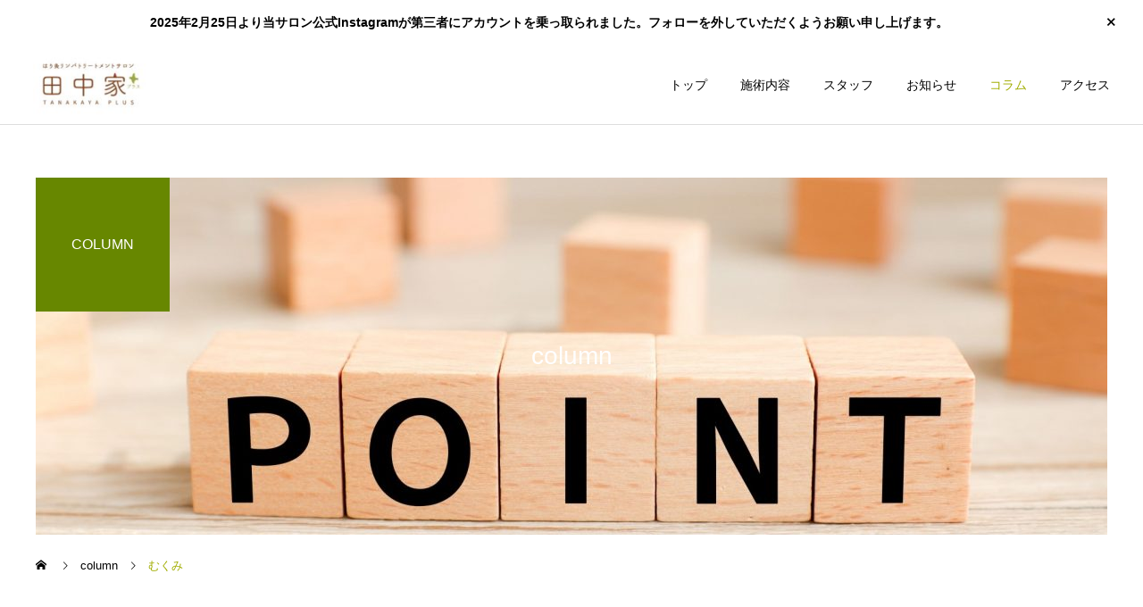

--- FILE ---
content_type: text/html; charset=UTF-8
request_url: https://tanakayaplus.com/tag/%E3%82%80%E3%81%8F%E3%81%BF/
body_size: 15016
content:
<!DOCTYPE html><html class="pc" lang="ja"><head><meta charset="UTF-8">
<!--[if IE]><meta http-equiv="X-UA-Compatible" content="IE=edge"><![endif]--><meta name="viewport" content="width=device-width"><meta name="description" content="【鍼灸＆リンパエステ専門】リンパ鍼灸サロン/はり灸リンパトリートメントサロン田中家＋"><link rel="pingback" href="https://tanakayaplus.com/xmlrpc.php"><title>むくみに関する記事一覧</title><meta name='robots' content='max-image-preview:large' /><link rel='dns-prefetch' href='//webfonts.sakura.ne.jp' /><link rel="alternate" type="application/rss+xml" title="はり灸リンパトリートメントサロン田中家＋ &raquo; フィード" href="https://tanakayaplus.com/feed/" /><link rel="alternate" type="application/rss+xml" title="はり灸リンパトリートメントサロン田中家＋ &raquo; コメントフィード" href="https://tanakayaplus.com/comments/feed/" /><link rel="alternate" type="application/rss+xml" title="はり灸リンパトリートメントサロン田中家＋ &raquo; むくみ タグのフィード" href="https://tanakayaplus.com/tag/%e3%82%80%e3%81%8f%e3%81%bf/feed/" /><link rel="manifest" href="https://tanakayaplus.com/tcdpwa-manifest.json">
<script>
if ('serviceWorker' in navigator) {
window.addEventListener('load', () => {
// ここでルート直下を指すURLを指定
navigator.serviceWorker.register('https://tanakayaplus.com/tcd-pwa-sw.js')
.then(reg => {
console.log('Service Worker registered. Scope is:', reg.scope);
})
.catch(err => {
console.error('Service Worker registration failed:', err);
});
});
}
</script><link rel="preconnect" href="https://fonts.googleapis.com"><link rel="preconnect" href="https://fonts.gstatic.com" crossorigin><link href="https://fonts.googleapis.com/css2?family=Noto+Sans+JP:wght@400;600" rel="stylesheet">
<style id='wp-img-auto-sizes-contain-inline-css' type='text/css'>
img:is([sizes=auto i],[sizes^="auto," i]){contain-intrinsic-size:3000px 1500px}
/*# sourceURL=wp-img-auto-sizes-contain-inline-css */
</style><link rel='stylesheet' id='style-css' href='https://tanakayaplus.com/wp-content/themes/cure_tcd082/style.css?ver=2.15.1' type='text/css' media='all' />
<style id='wp-block-library-inline-css' type='text/css'>
:root{--wp-block-synced-color:#7a00df;--wp-block-synced-color--rgb:122,0,223;--wp-bound-block-color:var(--wp-block-synced-color);--wp-editor-canvas-background:#ddd;--wp-admin-theme-color:#007cba;--wp-admin-theme-color--rgb:0,124,186;--wp-admin-theme-color-darker-10:#006ba1;--wp-admin-theme-color-darker-10--rgb:0,107,160.5;--wp-admin-theme-color-darker-20:#005a87;--wp-admin-theme-color-darker-20--rgb:0,90,135;--wp-admin-border-width-focus:2px}@media (min-resolution:192dpi){:root{--wp-admin-border-width-focus:1.5px}}.wp-element-button{cursor:pointer}:root .has-very-light-gray-background-color{background-color:#eee}:root .has-very-dark-gray-background-color{background-color:#313131}:root .has-very-light-gray-color{color:#eee}:root .has-very-dark-gray-color{color:#313131}:root .has-vivid-green-cyan-to-vivid-cyan-blue-gradient-background{background:linear-gradient(135deg,#00d084,#0693e3)}:root .has-purple-crush-gradient-background{background:linear-gradient(135deg,#34e2e4,#4721fb 50%,#ab1dfe)}:root .has-hazy-dawn-gradient-background{background:linear-gradient(135deg,#faaca8,#dad0ec)}:root .has-subdued-olive-gradient-background{background:linear-gradient(135deg,#fafae1,#67a671)}:root .has-atomic-cream-gradient-background{background:linear-gradient(135deg,#fdd79a,#004a59)}:root .has-nightshade-gradient-background{background:linear-gradient(135deg,#330968,#31cdcf)}:root .has-midnight-gradient-background{background:linear-gradient(135deg,#020381,#2874fc)}:root{--wp--preset--font-size--normal:16px;--wp--preset--font-size--huge:42px}.has-regular-font-size{font-size:1em}.has-larger-font-size{font-size:2.625em}.has-normal-font-size{font-size:var(--wp--preset--font-size--normal)}.has-huge-font-size{font-size:var(--wp--preset--font-size--huge)}.has-text-align-center{text-align:center}.has-text-align-left{text-align:left}.has-text-align-right{text-align:right}.has-fit-text{white-space:nowrap!important}#end-resizable-editor-section{display:none}.aligncenter{clear:both}.items-justified-left{justify-content:flex-start}.items-justified-center{justify-content:center}.items-justified-right{justify-content:flex-end}.items-justified-space-between{justify-content:space-between}.screen-reader-text{border:0;clip-path:inset(50%);height:1px;margin:-1px;overflow:hidden;padding:0;position:absolute;width:1px;word-wrap:normal!important}.screen-reader-text:focus{background-color:#ddd;clip-path:none;color:#444;display:block;font-size:1em;height:auto;left:5px;line-height:normal;padding:15px 23px 14px;text-decoration:none;top:5px;width:auto;z-index:100000}html :where(.has-border-color){border-style:solid}html :where([style*=border-top-color]){border-top-style:solid}html :where([style*=border-right-color]){border-right-style:solid}html :where([style*=border-bottom-color]){border-bottom-style:solid}html :where([style*=border-left-color]){border-left-style:solid}html :where([style*=border-width]){border-style:solid}html :where([style*=border-top-width]){border-top-style:solid}html :where([style*=border-right-width]){border-right-style:solid}html :where([style*=border-bottom-width]){border-bottom-style:solid}html :where([style*=border-left-width]){border-left-style:solid}html :where(img[class*=wp-image-]){height:auto;max-width:100%}:where(figure){margin:0 0 1em}html :where(.is-position-sticky){--wp-admin--admin-bar--position-offset:var(--wp-admin--admin-bar--height,0px)}@media screen and (max-width:600px){html :where(.is-position-sticky){--wp-admin--admin-bar--position-offset:0px}}/*# sourceURL=wp-block-library-inline-css */
</style><style id='global-styles-inline-css' type='text/css'>
:root{--wp--preset--aspect-ratio--square: 1;--wp--preset--aspect-ratio--4-3: 4/3;--wp--preset--aspect-ratio--3-4: 3/4;--wp--preset--aspect-ratio--3-2: 3/2;--wp--preset--aspect-ratio--2-3: 2/3;--wp--preset--aspect-ratio--16-9: 16/9;--wp--preset--aspect-ratio--9-16: 9/16;--wp--preset--color--black: #000000;--wp--preset--color--cyan-bluish-gray: #abb8c3;--wp--preset--color--white: #ffffff;--wp--preset--color--pale-pink: #f78da7;--wp--preset--color--vivid-red: #cf2e2e;--wp--preset--color--luminous-vivid-orange: #ff6900;--wp--preset--color--luminous-vivid-amber: #fcb900;--wp--preset--color--light-green-cyan: #7bdcb5;--wp--preset--color--vivid-green-cyan: #00d084;--wp--preset--color--pale-cyan-blue: #8ed1fc;--wp--preset--color--vivid-cyan-blue: #0693e3;--wp--preset--color--vivid-purple: #9b51e0;--wp--preset--gradient--vivid-cyan-blue-to-vivid-purple: linear-gradient(135deg,rgb(6,147,227) 0%,rgb(155,81,224) 100%);--wp--preset--gradient--light-green-cyan-to-vivid-green-cyan: linear-gradient(135deg,rgb(122,220,180) 0%,rgb(0,208,130) 100%);--wp--preset--gradient--luminous-vivid-amber-to-luminous-vivid-orange: linear-gradient(135deg,rgb(252,185,0) 0%,rgb(255,105,0) 100%);--wp--preset--gradient--luminous-vivid-orange-to-vivid-red: linear-gradient(135deg,rgb(255,105,0) 0%,rgb(207,46,46) 100%);--wp--preset--gradient--very-light-gray-to-cyan-bluish-gray: linear-gradient(135deg,rgb(238,238,238) 0%,rgb(169,184,195) 100%);--wp--preset--gradient--cool-to-warm-spectrum: linear-gradient(135deg,rgb(74,234,220) 0%,rgb(151,120,209) 20%,rgb(207,42,186) 40%,rgb(238,44,130) 60%,rgb(251,105,98) 80%,rgb(254,248,76) 100%);--wp--preset--gradient--blush-light-purple: linear-gradient(135deg,rgb(255,206,236) 0%,rgb(152,150,240) 100%);--wp--preset--gradient--blush-bordeaux: linear-gradient(135deg,rgb(254,205,165) 0%,rgb(254,45,45) 50%,rgb(107,0,62) 100%);--wp--preset--gradient--luminous-dusk: linear-gradient(135deg,rgb(255,203,112) 0%,rgb(199,81,192) 50%,rgb(65,88,208) 100%);--wp--preset--gradient--pale-ocean: linear-gradient(135deg,rgb(255,245,203) 0%,rgb(182,227,212) 50%,rgb(51,167,181) 100%);--wp--preset--gradient--electric-grass: linear-gradient(135deg,rgb(202,248,128) 0%,rgb(113,206,126) 100%);--wp--preset--gradient--midnight: linear-gradient(135deg,rgb(2,3,129) 0%,rgb(40,116,252) 100%);--wp--preset--font-size--small: 13px;--wp--preset--font-size--medium: 20px;--wp--preset--font-size--large: 36px;--wp--preset--font-size--x-large: 42px;--wp--preset--spacing--20: 0.44rem;--wp--preset--spacing--30: 0.67rem;--wp--preset--spacing--40: 1rem;--wp--preset--spacing--50: 1.5rem;--wp--preset--spacing--60: 2.25rem;--wp--preset--spacing--70: 3.38rem;--wp--preset--spacing--80: 5.06rem;--wp--preset--shadow--natural: 6px 6px 9px rgba(0, 0, 0, 0.2);--wp--preset--shadow--deep: 12px 12px 50px rgba(0, 0, 0, 0.4);--wp--preset--shadow--sharp: 6px 6px 0px rgba(0, 0, 0, 0.2);--wp--preset--shadow--outlined: 6px 6px 0px -3px rgb(255, 255, 255), 6px 6px rgb(0, 0, 0);--wp--preset--shadow--crisp: 6px 6px 0px rgb(0, 0, 0);}:where(.is-layout-flex){gap: 0.5em;}:where(.is-layout-grid){gap: 0.5em;}body .is-layout-flex{display: flex;}.is-layout-flex{flex-wrap: wrap;align-items: center;}.is-layout-flex > :is(*, div){margin: 0;}body .is-layout-grid{display: grid;}.is-layout-grid > :is(*, div){margin: 0;}:where(.wp-block-columns.is-layout-flex){gap: 2em;}:where(.wp-block-columns.is-layout-grid){gap: 2em;}:where(.wp-block-post-template.is-layout-flex){gap: 1.25em;}:where(.wp-block-post-template.is-layout-grid){gap: 1.25em;}.has-black-color{color: var(--wp--preset--color--black) !important;}.has-cyan-bluish-gray-color{color: var(--wp--preset--color--cyan-bluish-gray) !important;}.has-white-color{color: var(--wp--preset--color--white) !important;}.has-pale-pink-color{color: var(--wp--preset--color--pale-pink) !important;}.has-vivid-red-color{color: var(--wp--preset--color--vivid-red) !important;}.has-luminous-vivid-orange-color{color: var(--wp--preset--color--luminous-vivid-orange) !important;}.has-luminous-vivid-amber-color{color: var(--wp--preset--color--luminous-vivid-amber) !important;}.has-light-green-cyan-color{color: var(--wp--preset--color--light-green-cyan) !important;}.has-vivid-green-cyan-color{color: var(--wp--preset--color--vivid-green-cyan) !important;}.has-pale-cyan-blue-color{color: var(--wp--preset--color--pale-cyan-blue) !important;}.has-vivid-cyan-blue-color{color: var(--wp--preset--color--vivid-cyan-blue) !important;}.has-vivid-purple-color{color: var(--wp--preset--color--vivid-purple) !important;}.has-black-background-color{background-color: var(--wp--preset--color--black) !important;}.has-cyan-bluish-gray-background-color{background-color: var(--wp--preset--color--cyan-bluish-gray) !important;}.has-white-background-color{background-color: var(--wp--preset--color--white) !important;}.has-pale-pink-background-color{background-color: var(--wp--preset--color--pale-pink) !important;}.has-vivid-red-background-color{background-color: var(--wp--preset--color--vivid-red) !important;}.has-luminous-vivid-orange-background-color{background-color: var(--wp--preset--color--luminous-vivid-orange) !important;}.has-luminous-vivid-amber-background-color{background-color: var(--wp--preset--color--luminous-vivid-amber) !important;}.has-light-green-cyan-background-color{background-color: var(--wp--preset--color--light-green-cyan) !important;}.has-vivid-green-cyan-background-color{background-color: var(--wp--preset--color--vivid-green-cyan) !important;}.has-pale-cyan-blue-background-color{background-color: var(--wp--preset--color--pale-cyan-blue) !important;}.has-vivid-cyan-blue-background-color{background-color: var(--wp--preset--color--vivid-cyan-blue) !important;}.has-vivid-purple-background-color{background-color: var(--wp--preset--color--vivid-purple) !important;}.has-black-border-color{border-color: var(--wp--preset--color--black) !important;}.has-cyan-bluish-gray-border-color{border-color: var(--wp--preset--color--cyan-bluish-gray) !important;}.has-white-border-color{border-color: var(--wp--preset--color--white) !important;}.has-pale-pink-border-color{border-color: var(--wp--preset--color--pale-pink) !important;}.has-vivid-red-border-color{border-color: var(--wp--preset--color--vivid-red) !important;}.has-luminous-vivid-orange-border-color{border-color: var(--wp--preset--color--luminous-vivid-orange) !important;}.has-luminous-vivid-amber-border-color{border-color: var(--wp--preset--color--luminous-vivid-amber) !important;}.has-light-green-cyan-border-color{border-color: var(--wp--preset--color--light-green-cyan) !important;}.has-vivid-green-cyan-border-color{border-color: var(--wp--preset--color--vivid-green-cyan) !important;}.has-pale-cyan-blue-border-color{border-color: var(--wp--preset--color--pale-cyan-blue) !important;}.has-vivid-cyan-blue-border-color{border-color: var(--wp--preset--color--vivid-cyan-blue) !important;}.has-vivid-purple-border-color{border-color: var(--wp--preset--color--vivid-purple) !important;}.has-vivid-cyan-blue-to-vivid-purple-gradient-background{background: var(--wp--preset--gradient--vivid-cyan-blue-to-vivid-purple) !important;}.has-light-green-cyan-to-vivid-green-cyan-gradient-background{background: var(--wp--preset--gradient--light-green-cyan-to-vivid-green-cyan) !important;}.has-luminous-vivid-amber-to-luminous-vivid-orange-gradient-background{background: var(--wp--preset--gradient--luminous-vivid-amber-to-luminous-vivid-orange) !important;}.has-luminous-vivid-orange-to-vivid-red-gradient-background{background: var(--wp--preset--gradient--luminous-vivid-orange-to-vivid-red) !important;}.has-very-light-gray-to-cyan-bluish-gray-gradient-background{background: var(--wp--preset--gradient--very-light-gray-to-cyan-bluish-gray) !important;}.has-cool-to-warm-spectrum-gradient-background{background: var(--wp--preset--gradient--cool-to-warm-spectrum) !important;}.has-blush-light-purple-gradient-background{background: var(--wp--preset--gradient--blush-light-purple) !important;}.has-blush-bordeaux-gradient-background{background: var(--wp--preset--gradient--blush-bordeaux) !important;}.has-luminous-dusk-gradient-background{background: var(--wp--preset--gradient--luminous-dusk) !important;}.has-pale-ocean-gradient-background{background: var(--wp--preset--gradient--pale-ocean) !important;}.has-electric-grass-gradient-background{background: var(--wp--preset--gradient--electric-grass) !important;}.has-midnight-gradient-background{background: var(--wp--preset--gradient--midnight) !important;}.has-small-font-size{font-size: var(--wp--preset--font-size--small) !important;}.has-medium-font-size{font-size: var(--wp--preset--font-size--medium) !important;}.has-large-font-size{font-size: var(--wp--preset--font-size--large) !important;}.has-x-large-font-size{font-size: var(--wp--preset--font-size--x-large) !important;}
/*# sourceURL=global-styles-inline-css */
</style><style id='classic-theme-styles-inline-css' type='text/css'>
/*! This file is auto-generated */
.wp-block-button__link{color:#fff;background-color:#32373c;border-radius:9999px;box-shadow:none;text-decoration:none;padding:calc(.667em + 2px) calc(1.333em + 2px);font-size:1.125em}.wp-block-file__button{background:#32373c;color:#fff;text-decoration:none}
/*# sourceURL=/wp-includes/css/classic-themes.min.css */
</style><link rel='stylesheet' id='tcdce-editor-css' href='https://tanakayaplus.com/wp-content/plugins/tcd-classic-editor/assets/css/editor.css?ver=1762138447' type='text/css' media='all' />
<style id='tcdce-editor-inline-css' type='text/css'>
.custom_h2{--tcdce-h2-font-size-pc:28px;--tcdce-h2-font-size-sp:22px;--tcdce-h2-text-align:center;--tcdce-h2-font-weight:var(--tcdce-opt-font-weight-bold);--tcdce-h2-font-color:#000000;--tcdce-h2-font-family:var(--tcdce-opt-font-type-sans-serif);--tcdce-h2-content-width:100%;--tcdce-h2-background:initial;--tcdce-h2-background-color:#3c3c3c;--tcdce-h2-background-gradation-color1:#CEE4FD;--tcdce-h2-background-gradation-color2:#FFB5F9;--tcdce-h2-border-style:hidden;--tcdce-h2-border-position:var(--tcdce-h2-border-width);--tcdce-h2-border-width:0px;--tcdce-h2-border-color:#000000;--tcdce-h2-border-gradation-color1:#FF0000;--tcdce-h2-border-gradation-color2:#FFD41D;--tcdce-h2-element-background:initial;--tcdce-h2-element-color:#000000;--tcdce-h2-element-gradation-color1:#9890e3;--tcdce-h2-element-gradation-color2:#b1f4cf;--tcdce-h2-element-image-url:;--tcdce-h2-element-inset-inline:var(--tcdce-opt-inset-inline-left);--tcdce-h2-element-inset-block:var(--tcdce-opt-inset-block-top);--tcdce-h2-element-size-w-pc:50px;--tcdce-h2-element-size-w-sp:0px;--tcdce-h2-element-size-h-pc:50px;--tcdce-h2-element-size-h-sp:0px;--tcdce-h2-padding-pc:0px;--tcdce-h2-padding-sp:0px;--tcdce-h2-padding-top-pc:0px;--tcdce-h2-padding-top-sp:0px;--tcdce-h2-padding-right-pc:0px;--tcdce-h2-padding-right-sp:0px;--tcdce-h2-padding-bottom-pc:0px;--tcdce-h2-padding-bottom-sp:0px;--tcdce-h2-padding-left-pc:0px;--tcdce-h2-padding-left-sp:0px;--tcdce-h2-margin-top-pc:100px;--tcdce-h2-margin-top-sp:50px;--tcdce-h2-margin-bottom-pc:40px;--tcdce-h2-margin-bottom-sp:20px;}.custom_h3{--tcdce-h3-font-size-pc:24px;--tcdce-h3-font-size-sp:20px;--tcdce-h3-text-align:left;--tcdce-h3-font-weight:var(--tcdce-opt-font-weight-bold);--tcdce-h3-font-color:#000000;--tcdce-h3-font-family:var(--tcdce-opt-font-type-sans-serif);--tcdce-h3-content-width:100%;--tcdce-h3-background:initial;--tcdce-h3-background-color:#3c3c3c;--tcdce-h3-background-gradation-color1:#CEE4FD;--tcdce-h3-background-gradation-color2:#FFB5F9;--tcdce-h3-border-style:hidden;--tcdce-h3-border-position:var(--tcdce-h3-border-width);--tcdce-h3-border-width:0px;--tcdce-h3-border-color:#000000;--tcdce-h3-border-gradation-color1:#FF0000;--tcdce-h3-border-gradation-color2:#FFD41D;--tcdce-h3-element-background:initial;--tcdce-h3-element-color:#000000;--tcdce-h3-element-gradation-color1:#9890e3;--tcdce-h3-element-gradation-color2:#b1f4cf;--tcdce-h3-element-image-url:;--tcdce-h3-element-inset-inline:var(--tcdce-opt-inset-inline-left);--tcdce-h3-element-inset-block:var(--tcdce-opt-inset-block-top);--tcdce-h3-element-size-w-pc:50px;--tcdce-h3-element-size-w-sp:0px;--tcdce-h3-element-size-h-pc:50px;--tcdce-h3-element-size-h-sp:0px;--tcdce-h3-padding-pc:0px;--tcdce-h3-padding-sp:0px;--tcdce-h3-padding-top-pc:0px;--tcdce-h3-padding-top-sp:0px;--tcdce-h3-padding-right-pc:0px;--tcdce-h3-padding-right-sp:0px;--tcdce-h3-padding-bottom-pc:0px;--tcdce-h3-padding-bottom-sp:0px;--tcdce-h3-padding-left-pc:0px;--tcdce-h3-padding-left-sp:0px;--tcdce-h3-margin-top-pc:80px;--tcdce-h3-margin-top-sp:50px;--tcdce-h3-margin-bottom-pc:40px;--tcdce-h3-margin-bottom-sp:20px;}.custom_h4{--tcdce-h4-font-size-pc:22px;--tcdce-h4-font-size-sp:18px;--tcdce-h4-text-align:left;--tcdce-h4-font-weight:var(--tcdce-opt-font-weight-bold);--tcdce-h4-font-color:#000000;--tcdce-h4-font-family:var(--tcdce-opt-font-type-sans-serif);--tcdce-h4-content-width:100%;--tcdce-h4-background:initial;--tcdce-h4-background-color:#3c3c3c;--tcdce-h4-background-gradation-color1:#CEE4FD;--tcdce-h4-background-gradation-color2:#FFB5F9;--tcdce-h4-border-style:hidden;--tcdce-h4-border-position:var(--tcdce-h4-border-width);--tcdce-h4-border-width:0px;--tcdce-h4-border-color:#000000;--tcdce-h4-border-gradation-color1:#FF0000;--tcdce-h4-border-gradation-color2:#FFD41D;--tcdce-h4-element-background:initial;--tcdce-h4-element-color:#000000;--tcdce-h4-element-gradation-color1:#9890e3;--tcdce-h4-element-gradation-color2:#b1f4cf;--tcdce-h4-element-image-url:;--tcdce-h4-element-inset-inline:var(--tcdce-opt-inset-inline-left);--tcdce-h4-element-inset-block:var(--tcdce-opt-inset-block-top);--tcdce-h4-element-size-w-pc:50px;--tcdce-h4-element-size-w-sp:0px;--tcdce-h4-element-size-h-pc:50px;--tcdce-h4-element-size-h-sp:0px;--tcdce-h4-padding-pc:0px;--tcdce-h4-padding-sp:0px;--tcdce-h4-padding-top-pc:0px;--tcdce-h4-padding-top-sp:0px;--tcdce-h4-padding-right-pc:0px;--tcdce-h4-padding-right-sp:0px;--tcdce-h4-padding-bottom-pc:0px;--tcdce-h4-padding-bottom-sp:0px;--tcdce-h4-padding-left-pc:0px;--tcdce-h4-padding-left-sp:0px;--tcdce-h4-margin-top-pc:60px;--tcdce-h4-margin-top-sp:40px;--tcdce-h4-margin-bottom-pc:40px;--tcdce-h4-margin-bottom-sp:20px;}.custom_h5{--tcdce-h5-font-size-pc:20px;--tcdce-h5-font-size-sp:16px;--tcdce-h5-text-align:left;--tcdce-h5-font-weight:var(--tcdce-opt-font-weight-bold);--tcdce-h5-font-color:#000000;--tcdce-h5-font-family:var(--tcdce-opt-font-type-sans-serif);--tcdce-h5-content-width:100%;--tcdce-h5-background:initial;--tcdce-h5-background-color:#3c3c3c;--tcdce-h5-background-gradation-color1:#CEE4FD;--tcdce-h5-background-gradation-color2:#FFB5F9;--tcdce-h5-border-style:hidden;--tcdce-h5-border-position:var(--tcdce-h5-border-width);--tcdce-h5-border-width:0px;--tcdce-h5-border-color:#000000;--tcdce-h5-border-gradation-color1:#FF0000;--tcdce-h5-border-gradation-color2:#FFD41D;--tcdce-h5-element-background:initial;--tcdce-h5-element-color:#000000;--tcdce-h5-element-gradation-color1:#9890e3;--tcdce-h5-element-gradation-color2:#b1f4cf;--tcdce-h5-element-image-url:;--tcdce-h5-element-inset-inline:var(--tcdce-opt-inset-inline-left);--tcdce-h5-element-inset-block:var(--tcdce-opt-inset-block-top);--tcdce-h5-element-size-w-pc:50px;--tcdce-h5-element-size-w-sp:0px;--tcdce-h5-element-size-h-pc:50px;--tcdce-h5-element-size-h-sp:0px;--tcdce-h5-padding-pc:0px;--tcdce-h5-padding-sp:0px;--tcdce-h5-padding-top-pc:0px;--tcdce-h5-padding-top-sp:0px;--tcdce-h5-padding-right-pc:0px;--tcdce-h5-padding-right-sp:0px;--tcdce-h5-padding-bottom-pc:0px;--tcdce-h5-padding-bottom-sp:0px;--tcdce-h5-padding-left-pc:0px;--tcdce-h5-padding-left-sp:0px;--tcdce-h5-margin-top-pc:50px;--tcdce-h5-margin-top-sp:40px;--tcdce-h5-margin-bottom-pc:40px;--tcdce-h5-margin-bottom-sp:20px;}.custom_h6{--tcdce-h6-font-size-pc:18px;--tcdce-h6-font-size-sp:16px;--tcdce-h6-text-align:left;--tcdce-h6-font-weight:var(--tcdce-opt-font-weight-bold);--tcdce-h6-font-color:#000000;--tcdce-h6-font-family:var(--tcdce-opt-font-type-sans-serif);--tcdce-h6-content-width:100%;--tcdce-h6-background:initial;--tcdce-h6-background-color:#3c3c3c;--tcdce-h6-background-gradation-color1:#CEE4FD;--tcdce-h6-background-gradation-color2:#FFB5F9;--tcdce-h6-border-style:hidden;--tcdce-h6-border-position:var(--tcdce-h6-border-width);--tcdce-h6-border-width:0px;--tcdce-h6-border-color:#000000;--tcdce-h6-border-gradation-color1:#FF0000;--tcdce-h6-border-gradation-color2:#FFD41D;--tcdce-h6-element-background:initial;--tcdce-h6-element-color:#000000;--tcdce-h6-element-gradation-color1:#9890e3;--tcdce-h6-element-gradation-color2:#b1f4cf;--tcdce-h6-element-image-url:;--tcdce-h6-element-inset-inline:var(--tcdce-opt-inset-inline-left);--tcdce-h6-element-inset-block:var(--tcdce-opt-inset-block-top);--tcdce-h6-element-size-w-pc:50px;--tcdce-h6-element-size-w-sp:0px;--tcdce-h6-element-size-h-pc:50px;--tcdce-h6-element-size-h-sp:0px;--tcdce-h6-padding-pc:0px;--tcdce-h6-padding-sp:0px;--tcdce-h6-padding-top-pc:0px;--tcdce-h6-padding-top-sp:0px;--tcdce-h6-padding-right-pc:0px;--tcdce-h6-padding-right-sp:0px;--tcdce-h6-padding-bottom-pc:0px;--tcdce-h6-padding-bottom-sp:0px;--tcdce-h6-padding-left-pc:0px;--tcdce-h6-padding-left-sp:0px;--tcdce-h6-margin-top-pc:50px;--tcdce-h6-margin-top-sp:40px;--tcdce-h6-margin-bottom-pc:40px;--tcdce-h6-margin-bottom-sp:20px;}.custom_ul{--tcdce-ul-font-size-pc:16px;--tcdce-ul-font-size-sp:14px;--tcdce-ul-font-weight:var(--tcdce-opt-font-weight-normal);--tcdce-ul-font-color:#000000;--tcdce-ul-background:initial;--tcdce-ul-background-color:#f6f6f6;--tcdce-ul-background-gradation-color1:#fff1eb;--tcdce-ul-background-gradation-color2:#ace0f9;--tcdce-ul-border-style:hidden;--tcdce-ul-border-width:2px;--tcdce-ul-border-color:#000000;--tcdce-ul-list-style:disc;--tcdce-ul-icon:none;--tcdce-ul-icon-offset:1em;--tcdce-ul-icon-content:var(--tcdce-opt-icon--check);--tcdce-ul-icon-image-url:;--tcdce-ul-icon-color:#000000;--tcdce-ul-padding-pc:var(--tcdce-ul-padding-custom-pc);--tcdce-ul-padding-sp:var(--tcdce-ul-padding-custom-sp);--tcdce-ul-padding-custom-pc:0px;--tcdce-ul-padding-custom-sp:0px;--tcdce-ul-margin-top-pc:40px;--tcdce-ul-margin-top-sp:20px;--tcdce-ul-margin-bottom-pc:40px;--tcdce-ul-margin-bottom-sp:20px;}.custom_ol{--tcdce-ol-font-size-pc:16px;--tcdce-ol-font-size-sp:14px;--tcdce-ol-font-weight:var(--tcdce-opt-font-weight-normal);--tcdce-ol-font-color:#000000;--tcdce-ol-background:initial;--tcdce-ol-background-color:#f6f6f6;--tcdce-ol-background-gradation-color1:#fff1eb;--tcdce-ol-background-gradation-color2:#ace0f9;--tcdce-ol-border-style:hidden;--tcdce-ol-border-width:2px;--tcdce-ol-border-color:#000000;--tcdce-ol-list-style:decimal;--tcdce-ol-counter-type:none;--tcdce-ol-counter-offset:1em;--tcdce-ol-counter-weight:var(--tcdce-opt-font-weight-normal);--tcdce-ol-counter-size:scale(1);--tcdce-ol-counter-color:#000000;--tcdce-ol-counter-background:transparent;--tcdce-ol-counter-background-color:#000000;--tcdce-ol-padding-pc:var(--tcdce-ol-padding-custom-pc);--tcdce-ol-padding-sp:var(--tcdce-ol-padding-custom-sp);--tcdce-ol-padding-custom-pc:0px;--tcdce-ol-padding-custom-sp:0px;--tcdce-ol-margin-top-pc:40px;--tcdce-ol-margin-top-sp:20px;--tcdce-ol-margin-bottom-pc:40px;--tcdce-ol-margin-bottom-sp:20px;}.custom_box{--tcdce-box-font-size-pc:16px;--tcdce-box-font-size-sp:14px;--tcdce-box-font-weight:var(--tcdce-opt-font-weight-normal);--tcdce-box-font-color:#000000;--tcdce-box-background:var(--tcdce-box-background-color);--tcdce-box-background-color:#f6f6f6;--tcdce-box-background-gradation-color1:#fff1eb;--tcdce-box-background-gradation-color2:#ace0f9;--tcdce-box-border-style:hidden;--tcdce-box-border-width:2px;--tcdce-box-border-color:#000000;--tcdce-box-icon:none;--tcdce-box-icon-offset:0em;--tcdce-box-icon-content:var(--tcdce-opt-icon--info);--tcdce-box-icon-image-url:;--tcdce-box-icon-color:#000000;--tcdce-box-padding-pc:1.5em;--tcdce-box-padding-sp:1em;--tcdce-box-padding-custom-pc:30px;--tcdce-box-padding-custom-sp:15px;--tcdce-box-margin-top-pc:40px;--tcdce-box-margin-top-sp:20px;--tcdce-box-margin-bottom-pc:40px;--tcdce-box-margin-bottom-sp:20px;}.custom_marker{--tcdce-marker-font-weight:400;--tcdce-marker-color:#fff799;--tcdce-marker-weight:0.8em;--tcdce-marker-animation:none;}.wp-block-button.custom_button,:is(.tcdce-button-wrapper, .q_button_wrap):has(.custom_button){--tcdce-button-font-size-pc:16px;--tcdce-button-font-size-sp:14px;--tcdce-button-font-weight:400;--tcdce-button-shape:var(--tcdce-button-shape--round);--tcdce-button-size-width-pc:270px;--tcdce-button-size-width-sp:220px;--tcdce-button-size-height-pc:60px;--tcdce-button-size-height-sp:50px;--tcdce-button-preset-color--a:#66D1F0;--tcdce-button-preset-color--b:;--tcdce-button-preset-color--gradation--a:;--tcdce-button-preset-color--gradation--b:;--tcdce-button-font-color:#ffffff;--tcdce-button-font-color-hover:#ffffff;--tcdce-button-background:var(--tcdce-button-preset-color--a);--tcdce-button-background-hover:var(--tcdce-button-preset-color--a);--tcdce-button-border:none;--tcdce-button-border-hover:none;--tcdce-button-transform:none;--tcdce-button-transform-hover:none;--tcdce-button-overlay:'';--tcdce-button-margin-top-pc:40px;--tcdce-button-margin-top-sp:20px;--tcdce-button-margin-bottom-pc:40px;--tcdce-button-margin-bottom-sp:20px;}.{--tcdce-sb-font-size-pc:16px;--tcdce-sb-font-size-sp:14px;--tcdce-sb-font-weight:400;--tcdce-sb-font-color:#000000;--tcdce-sb-image-url:;--tcdce-sb-preset-color--bg:;--tcdce-sb-preset-color--border:;--tcdce-sb-background:transparent;--tcdce-sb-border-color:transparent;--tcdce-sb-padding:0;--tcdce-sb-direction:row;--tcdce-sb-triangle-before-offset:-10px;--tcdce-sb-triangle-after-offset:-7px;--tcdce-sb-triangle-path:polygon(100% 0, 0 50%, 100% 100%);--tcdce-sb-margin-top-pc:40px;--tcdce-sb-margin-top-sp:20px;--tcdce-sb-margin-bottom-pc:40px;--tcdce-sb-margin-bottom-sp:20px;}
body { --tcdce-toc-sticky-top:50px; }body.use_header_fix { --tcdce-toc-sticky-top:140px; }body:has(.p-toc-open) #return_top { display: none; }body:has(#dp-footer-bar) .p-toc-open { margin-bottom: 50px; }html.open_menu .p-toc-open { display:none; }#page_content .tcdce-body { margin-top:0.5em; }
/*# sourceURL=tcdce-editor-inline-css */
</style><link rel='stylesheet' id='tcdce-utility-css' href='https://tanakayaplus.com/wp-content/plugins/tcd-classic-editor/assets/css/utility.css?ver=1762138447' type='text/css' media='all' />
<style>:root {
--tcd-font-type1: Arial,"Hiragino Sans","Yu Gothic Medium","Meiryo",sans-serif;
--tcd-font-type2: "Times New Roman",Times,"Yu Mincho","游明朝","游明朝体","Hiragino Mincho Pro",serif;
--tcd-font-type3: Palatino,"Yu Kyokasho","游教科書体","UD デジタル 教科書体 N","游明朝","游明朝体","Hiragino Mincho Pro","Meiryo",serif;
--tcd-font-type-logo: "Noto Sans JP",sans-serif;
}</style>
<script type="text/javascript" src="https://tanakayaplus.com/wp-includes/js/jquery/jquery.min.js?ver=3.7.1" id="jquery-core-js"></script>
<script type="text/javascript" src="https://tanakayaplus.com/wp-includes/js/jquery/jquery-migrate.min.js?ver=3.4.1" id="jquery-migrate-js"></script>
<script type="text/javascript" src="//webfonts.sakura.ne.jp/js/sakurav3.js?fadein=0&amp;ver=3.1.4" id="typesquare_std-js"></script><link rel="https://api.w.org/" href="https://tanakayaplus.com/wp-json/" /><link rel="alternate" title="JSON" type="application/json" href="https://tanakayaplus.com/wp-json/wp/v2/tags/31" /><style>
@media not all and (max-width: 1050px) {
.p-toc-open, .p-toc-modal { display: none; }
}
@media (max-width: 1050px) {
.widget_tcdce_toc_widget { display: none; }
}
</style><link rel="stylesheet" href="https://tanakayaplus.com/wp-content/themes/cure_tcd082/css/sns-botton.css?ver=2.15.1"><link rel="stylesheet" media="screen and (max-width:1251px)" href="https://tanakayaplus.com/wp-content/themes/cure_tcd082/css/responsive.css?ver=2.15.1"><link rel="stylesheet" media="screen and (max-width:1251px)" href="https://tanakayaplus.com/wp-content/themes/cure_tcd082/css/footer-bar.css?ver=2.15.1"><script src="https://tanakayaplus.com/wp-content/themes/cure_tcd082/js/jquery.easing.1.4.js?ver=2.15.1"></script>
<script src="https://tanakayaplus.com/wp-content/themes/cure_tcd082/js/jscript.js?ver=2.15.1"></script>
<script src="https://tanakayaplus.com/wp-content/themes/cure_tcd082/js/comment.js?ver=2.15.1"></script><link rel="stylesheet" href="https://tanakayaplus.com/wp-content/themes/cure_tcd082/js/simplebar.css?ver=2.15.1">
<script src="https://tanakayaplus.com/wp-content/themes/cure_tcd082/js/simplebar.min.js?ver=2.15.1"></script><script src="https://tanakayaplus.com/wp-content/themes/cure_tcd082/js/tcd_cookie.js?ver=2.15.1"></script>
<script type="text/javascript">
jQuery(document).ready(function($){
if ($.cookie('close_header_message') == 'on') {
$('#header_message').hide();
}
$('#close_header_message').click(function() {
$('#header_message').hide();
$.cookie('close_header_message', 'on', {
path:'/'
});
});
});
</script><style type="text/css">body, input, textarea { font-family:var(--tcd-font-type1); }.rich_font, .p-vertical { font-family: var(--tcd-font-type1); }.rich_font_1 { font-family: var(--tcd-font-type1); }
.rich_font_2 { font-family: var(--tcd-font-type2); font-weight:500; }
.rich_font_3 { font-family: var(--tcd-font-type3); font-weight:500; }
.rich_font_logo { font-family: var(--tcd-font-type-logo); font-weight: bold !important;}#header { background:#ffffff; }
body.home #header.active { background:#ffffff; }
#side_button a { background:#a1ad00; }
#side_button a:hover { background:#678700; }
#side_button .num1:before { color:#ffffff; }
#side_button .num2:before { color:#ffffff; }
#side_button .num3:before { color:#ffffff; }
#side_button .num4:before { color:#ffffff; }
body.home #header_logo .logo a, body.home #global_menu > ul > li > a { color:#ffffff; }
body.home #header_logo .logo a:hover, body.home #global_menu > ul > li > a:hover, #global_menu > ul > li.active > a, #global_menu > ul > li.active_button > a { color:#a1ad00 !important; }
body.home #header.active #header_logo .logo a, #global_menu > ul > li > a, body.home #header.active #global_menu > ul > li > a { color:#000000; }
#global_menu ul ul a { color:#ffffff; background:#678700; }
#global_menu ul ul a:hover { background:#a1ad00; }
body.home #menu_button span { background:#ffffff; }
#menu_button span { background:#000; }
#menu_button:hover span { background:#a1ad00 !important; }
#drawer_menu { background:#222222; }
#mobile_menu a, .mobile #lang_button a { color:#ffffff; background:#222222; border-bottom:1px solid #444444; }
#mobile_menu li li a { color:#ffffff; background:#333333; }
#mobile_menu a:hover, #drawer_menu .close_button:hover, #mobile_menu .child_menu_button:hover, .mobile #lang_button a:hover { color:#ffffff; background:#dd3333; }
#mobile_menu li li a:hover { color:#ffffff; }
.megamenu_service_list { background:#678700; }
.megamenu_service_list .headline { font-size:16px; }
.megamenu_service_list .title { font-size:14px; }
.megamenu_blog_list { background:#678700; }
.megamenu_blog_list .title { font-size:14px; }
#header_message { background:#ffffff; color:#000000; }
#close_header_message:before { color:#000000; }
#footer_banner .title { font-size:14px; }
#footer .service_list, #footer .service_list a { color:#ffffff; }
#footer_contact .link_button a { color:#ffffff; background:#a1ad00; }
#footer_contact .link_button a:hover { color:#ffffff; background:#678700; }
#footer_tel .tel_number .icon:before { color:#a1ad00; }
#footer_schedule { font-size:16px; border-color:#a1ad00; }
#footer_schedule td { border-color:#a1ad00; color:#a1ad00; }
.footer_info { font-size:16px; }
#return_top a:before { color:#ffffff; }
#return_top a { background:#a1ad00; }
#return_top a:hover { background:#678700; }
@media screen and (max-width:750px) {
#footer_banner .title { font-size:12px; }
.footer_info { font-size:14px; }
#footer_schedule { font-size:12px; }
}.author_profile a.avatar img, .animate_image img, .animate_background .image, #recipe_archive .blur_image {
width:100%; height:auto;
-webkit-transition: transform  0.75s ease;
transition: transform  0.75s ease;
}
.author_profile a.avatar:hover img, .animate_image:hover img, .animate_background:hover .image, #recipe_archive a:hover .blur_image {
-webkit-transform: scale(1.2);
transform: scale(1.2);
}a { color:#000; }a:hover, #header_logo a:hover, #global_menu > ul > li.current-menu-item > a, .megamenu_blog_list a:hover .title, #footer a:hover, #footer_social_link li a:hover:before, #bread_crumb a:hover, #bread_crumb li.home a:hover:after, #bread_crumb, #bread_crumb li.last, #next_prev_post a:hover,
.megamenu_blog_slider a:hover , .megamenu_blog_slider .category a:hover, .megamenu_blog_slider_wrap .carousel_arrow:hover:before, .megamenu_menu_list .carousel_arrow:hover:before, .single_copy_title_url_btn:hover,
.p-dropdown__list li a:hover, .p-dropdown__title:hover, .p-dropdown__title:hover:after, .p-dropdown__title:hover:after, .p-dropdown__list li a:hover, .p-dropdown__list .child_menu_button:hover, .tcdw_search_box_widget .search_area .search_button:hover:before,
#index_news a .date, #index_news_slider a:hover .title, .tcd_category_list a:hover, .tcd_category_list .child_menu_button:hover, .styled_post_list1 a:hover .title,
#post_title_area .post_meta a:hover, #single_author_title_area .author_link li a:hover:before, .author_profile a:hover, .author_profile .author_link li a:hover:before, #post_meta_bottom a:hover, .cardlink_title a:hover, .comment a:hover, .comment_form_wrapper a:hover, #searchform .submit_button:hover:before
{ color: #a1ad00; }
#footer_sns li.note a:hover:before, .author_profile .author_link li.note a:hover:before { background-color: #a1ad00; }#comment_tab li.active a, #submit_comment:hover, #cancel_comment_reply a:hover, #wp-calendar #prev a:hover, #wp-calendar #next a:hover, #wp-calendar td a:hover,
#post_pagination p, #post_pagination a:hover, #p_readmore .button:hover, .page_navi a:hover, .page_navi span.current, #post_pagination a:hover,.c-pw__btn:hover, #post_pagination a:hover, #comment_tab li a:hover,
.post_slider_widget .slick-dots button:hover::before, .post_slider_widget .slick-dots .slick-active button::before
{ background-color: #a1ad00; }.widget_headline, #comment_textarea textarea:focus, .c-pw__box-input:focus, .page_navi a:hover, .page_navi span.current, #post_pagination p, #post_pagination a:hover
{ border-color: #a1ad00; }.post_content a, .custom-html-widget a { color:#0066bf; }
.post_content a:hover, .custom-html-widget a:hover { color:#dd0000; }
.cat_id_46 a { color:#ffffff !important; background:#02a8c6 !important; }
.cat_id_46 a:hover { color:#ffffff !important; background:#007a96 !important; }
.cat_id_57 a { color:#ffffff !important; background:#02a8c6 !important; }
.cat_id_57 a:hover { color:#ffffff !important; background:#007a96 !important; }
.cat_id_58 a { color:#ffffff !important; background:#02a8c6 !important; }
.cat_id_58 a:hover { color:#ffffff !important; background:#007a96 !important; }
.cat_id_56 a { color:#ffffff !important; background:#02a8c6 !important; }
.cat_id_56 a:hover { color:#ffffff !important; background:#007a96 !important; }
.cat_id_15 a { color:#ffffff !important; background:#02a8c6 !important; }
.cat_id_15 a:hover { color:#ffffff !important; background:#007a96 !important; }
.cat_id_61 a { color:#ffffff !important; background:#02a8c6 !important; }
.cat_id_61 a:hover { color:#ffffff !important; background:#007a96 !important; }
.cat_id_48 a { color:#ffffff !important; background:#02a8c6 !important; }
.cat_id_48 a:hover { color:#ffffff !important; background:#007a96 !important; }
.cat_id_11 a { color:#ffffff !important; background:#02a8c6 !important; }
.cat_id_11 a:hover { color:#ffffff !important; background:#007a96 !important; }
.cat_id_47 a { color:#ffffff !important; background:#02a8c6 !important; }
.cat_id_47 a:hover { color:#ffffff !important; background:#007a96 !important; }
.cat_id_55 a { color:#ffffff !important; background:#02a8c6 !important; }
.cat_id_55 a:hover { color:#ffffff !important; background:#007a96 !important; }
.cat_id_13 a { color:#ffffff !important; background:#02a8c6 !important; }
.cat_id_13 a:hover { color:#ffffff !important; background:#007a96 !important; }
.cat_id_14 a { color:#ffffff !important; background:#02a8c6 !important; }
.cat_id_14 a:hover { color:#ffffff !important; background:#007a96 !important; }
.cat_id_51 a { color:#ffffff !important; background:#02a8c6 !important; }
.cat_id_51 a:hover { color:#ffffff !important; background:#007a96 !important; }
.cat_id_49 a { color:#ffffff !important; background:#02a8c6 !important; }
.cat_id_49 a:hover { color:#ffffff !important; background:#007a96 !important; }
.cat_id_1 a { color:#ffffff !important; background:#02a8c6 !important; }
.cat_id_1 a:hover { color:#ffffff !important; background:#007a96 !important; }
.cat_id_54 a { color:#ffffff !important; background:#02a8c6 !important; }
.cat_id_54 a:hover { color:#ffffff !important; background:#007a96 !important; }
.cat_id_59 a { color:#ffffff !important; background:#02a8c6 !important; }
.cat_id_59 a:hover { color:#ffffff !important; background:#007a96 !important; }
.cat_id_12 a { color:#ffffff !important; background:#02a8c6 !important; }
.cat_id_12 a:hover { color:#ffffff !important; background:#007a96 !important; }
.cat_id_60 a { color:#ffffff !important; background:#02a8c6 !important; }
.cat_id_60 a:hover { color:#ffffff !important; background:#007a96 !important; }
.qt_google_map .pb_googlemap_custom-overlay-inner { background:#000000; color:#ffffff; }
.qt_google_map .pb_googlemap_custom-overlay-inner::after { border-color:#000000 transparent transparent transparent; }
</style><style id="current-page-style" type="text/css">
#page_header .title { font-size:28px; color:#FFFFFF; }
#page_header .sub_title { font-size:16px; color:#FFFFFF; background:#678700; }
#content_header .desc { font-size:16px; }
#blog_list .title { font-size:16px; }
@media screen and (max-width:750px) {
#page_header .title { font-size:24px; }
#page_header .sub_title { font-size:14px; }
#content_header .desc { font-size:14px; }
#blog_list .title { font-size:14px; }
}#site_wrap { display:none; }
#site_loader_overlay {
background:#d3d334;
opacity: 1;
position: fixed;
top: 0px;
left: 0px;
width: 100%;
height: 100%;
width: 100vw;
height: 100vh;
z-index: 99999;
}
#site_loader_overlay.slide_up {
top:-100vh; opacity:0;
-webkit-transition: transition: top 1.0s cubic-bezier(0.83, 0, 0.17, 1) 0.4s, opacity 0s cubic-bezier(0.83, 0, 0.17, 1) 1.5s; transition: top 1.0s cubic-bezier(0.83, 0, 0.17, 1) 0.4s, opacity 0s cubic-bezier(0.83, 0, 0.17, 1) 1.5s;
}
#site_loader_overlay.slide_down {
top:100vh; opacity:0;
-webkit-transition: transition: top 1.0s cubic-bezier(0.83, 0, 0.17, 1) 0.4s, opacity 0s cubic-bezier(0.83, 0, 0.17, 1) 1.5s; transition: top 1.0s cubic-bezier(0.83, 0, 0.17, 1) 0.4s, opacity 0s cubic-bezier(0.83, 0, 0.17, 1) 1.5s;
}
#site_loader_overlay.slide_left {
left:-100vw; opactiy:0;
-webkit-transition: transition: left 1.0s cubic-bezier(0.83, 0, 0.17, 1) 0.4s, opacity 0s cubic-bezier(0.83, 0, 0.17, 1) 1.5s; transition: left 1.0s cubic-bezier(0.83, 0, 0.17, 1) 0.4s, opacity 0s cubic-bezier(0.83, 0, 0.17, 1) 1.5s;
}
#site_loader_overlay.slide_right {
left:100vw; opactiy:0;
-webkit-transition: transition: left 1.0s cubic-bezier(0.83, 0, 0.17, 1) 0.4s, opacity 0s cubic-bezier(0.83, 0, 0.17, 1) 1.5s; transition: left 1.0s cubic-bezier(0.83, 0, 0.17, 1) 0.4s, opacity 0s cubic-bezier(0.83, 0, 0.17, 1) 1.5s;
}
#site_loader_logo { position:relative; width:100%; height:100%; }
#site_loader_logo_inner {
position:absolute; text-align:center; width:100%;
top:50%; -ms-transform: translateY(-50%); -webkit-transform: translateY(-50%); transform: translateY(-50%);
}
#site_loader_overlay.active #site_loader_logo_inner {
opacity:0;
-webkit-transition: all 1.0s cubic-bezier(0.22, 1, 0.36, 1) 0s; transition: all 1.0s cubic-bezier(0.22, 1, 0.36, 1) 0s;
}
#site_loader_logo img.mobile { display:none; }
#site_loader_logo_inner p { margin-top:20px; line-height:2; }
@media screen and (max-width:750px) {
#site_loader_logo.has_mobile_logo img.pc { display:none; }
#site_loader_logo.has_mobile_logo img.mobile { display:inline; }
}
#site_loader_logo_inner .message { text-align:left; margin:30px auto 0; display:table; }
#site_loader_logo_inner .message.type2 { text-align:center; }
#site_loader_logo_inner .message.type3 { text-align:right; }
#site_loader_logo_inner .message_inner { display:inline; line-height:1.5; margin:0; }
@media screen and (max-width:750px) {
#site_loader_logo .message { margin:23px auto 0; }
}/* ----- animation ----- */
#site_loader_logo .logo_image { opacity:0; }
#site_loader_logo .message { opacity:0; }
#site_loader_logo.active .logo_image {
-webkit-animation: opacityAnimation 1.4s ease forwards 0.5s;
animation: opacityAnimation 1.4s ease forwards 0.5s;
}
#site_loader_logo.active .message {
-webkit-animation: opacityAnimation 1.4s ease forwards 1.5s;
animation: opacityAnimation 1.4s ease forwards 1.5s;
}
#site_loader_logo_inner .text { display:inline; }
#site_loader_logo_inner .dot_animation_wrap { display:inline; margin:0 0 0 4px; position:absolute; }
#site_loader_logo_inner .dot_animation { display:inline; }
#site_loader_logo_inner i {
width:2px; height:2px; margin:0 4px 0 0; border-radius:100%;
display:inline-block; background:#000;
-webkit-animation: loading-dots-middle-dots 0.5s linear infinite; -ms-animation: loading-dots-middle-dots 0.5s linear infinite; animation: loading-dots-middle-dots 0.5s linear infinite;
}
#site_loader_logo_inner i:first-child {
opacity: 0;
-webkit-animation: loading-dots-first-dot 0.5s infinite; -ms-animation: loading-dots-first-dot 0.5s linear infinite; animation: loading-dots-first-dot 0.5s linear infinite;
-webkit-transform: translate(-4px); -ms-transform: translate(-4px); transform: translate(-4px);
}
#site_loader_logo_inner i:last-child {
-webkit-animation: loading-dots-last-dot 0.5s linear infinite; -ms-animation: loading-dots-last-dot 0.5s linear infinite; animation: loading-dots-last-dot 0.5s linear infinite;
}
@-webkit-keyframes loading-dots-fadein{
100% { opacity:1; }
}
@keyframes loading-dots-fadein{
100% { opacity:1; }
}
@-webkit-keyframes loading-dots-first-dot {
100% { -webkit-transform:translate(6px); -ms-transform:translate(6px); transform:translate(6px); opacity:1; }
}
@keyframes loading-dots-first-dot {
100% {-webkit-transform:translate(6px);-ms-transform:translate(6px); transform:translate(6px); opacity:1; }
}
@-webkit-keyframes loading-dots-middle-dots {
100% { -webkit-transform:translate(6px); -ms-transform:translate(6px); transform:translate(6px) }
}
@keyframes loading-dots-middle-dots {
100% { -webkit-transform:translate(6px); -ms-transform:translate(6px); transform:translate(6px) }
}
@-webkit-keyframes loading-dots-last-dot {
100% { -webkit-transform:translate(6px); -ms-transform:translate(6px); transform:translate(6px); opacity:0; }
}
@keyframes loading-dots-last-dot {
100% { -webkit-transform:translate(6px); -ms-transform:translate(6px); transform:translate(6px); opacity:0; }
}
#site_loader_animation {
width: 48px;
height: 48px;
font-size: 10px;
text-indent: -9999em;
position: absolute;
top: 0;
left: 0;
right: 0;
bottom: 0;
margin: auto;
border: 3px solid rgba(0,0,0,0.2);
border-top-color: #000000;
border-radius: 50%;
-webkit-animation: loading-circle 1.1s infinite linear;
animation: loading-circle 1.1s infinite linear;
}
@-webkit-keyframes loading-circle {
0% { -webkit-transform: rotate(0deg); transform: rotate(0deg); }
100% { -webkit-transform: rotate(360deg); transform: rotate(360deg); }
}
@media only screen and (max-width: 767px) {
#site_loader_animation { width: 30px; height: 30px; }
}
@keyframes loading-circle {
0% { -webkit-transform: rotate(0deg); transform: rotate(0deg); }
100% { -webkit-transform: rotate(360deg); transform: rotate(360deg); }
}
#site_loader_overlay.active #site_loader_animation {
opacity:0;
-webkit-transition: all 1.0s cubic-bezier(0.22, 1, 0.36, 1) 0s; transition: all 1.0s cubic-bezier(0.22, 1, 0.36, 1) 0s;
}
#site_loader_logo_inner .message { font-size:20px; color:#b74116; }
#site_loader_logo_inner i { background:#b74116; }
@media screen and (max-width:750px) {
#site_loader_logo_inner .message { font-size:14px; }
}
</style>
<style id="tcd_custom_css">.tcd_access_info p { line-height:2.2; }
.tcd_access_info h5 { font-size:16px; margin:0 0 5px 0; }</style>
<script type="text/javascript">
jQuery(document).ready(function($){$('.megamenu_blog_slider').slick({
infinite: true,
dots: false,
arrows: false,
slidesToShow: 4,
slidesToScroll: 1,
swipeToSlide: true,
touchThreshold: 20,
adaptiveHeight: false,
pauseOnHover: true,
autoplay: false,
fade: false,
easing: 'easeOutExpo',
speed: 700,
autoplaySpeed: 5000
});
$('.megamenu_blog_list .prev_item').on('click', function() {
$(this).closest('.megamenu_blog_list').find('.megamenu_blog_slider').slick('slickPrev');
});
$('.megamenu_blog_list .next_item').on('click', function() {
$(this).closest('.megamenu_blog_list').find('.megamenu_blog_slider').slick('slickNext');
});});
</script>
<script type="text/javascript">
jQuery(document).ready(function($){
var side_button_width = $("#side_button").width();
$("#side_button").css('width',side_button_width + 'px').css('left','calc(100% - 60px)').css('opacity','1');
$("#side_button").hover(function(){
$(this).css('left','calc(100% - ' + side_button_width + 'px)');
}, function(){
$(this).css('left','calc(100% - 60px)');
});var side_button_height = $("#side_button").height();
var header_message_height = $('#header_message').innerHeight();
if ($('#header_message').css('display') == 'none') {
var header_message_height = '';
}
var winW = $(window).width();
if( winW > 1251 ){
$("#side_button").css('top', header_message_height + 149 + 'px');
} else {
$("#side_button").css('top', header_message_height + 157 + 'px');
}
$(window).on('resize', function(){
var winW = $(window).width();
if( winW > 1251 ){
$("#side_button").css('top', header_message_height + 149 + 'px');
} else {
$("#side_button").css('top', header_message_height + 157 + 'px');
}
});
var side_button_position = $('#side_button').offset();
if(side_button_position){
$(window).scroll(function () {
if($(window).scrollTop() > side_button_position.top - 150) {
$("#side_button").addClass('fixed');
} else {
$("#side_button").removeClass('fixed');
}
});
}});
</script><script async src="https://www.googletagmanager.com/gtag/js?id=G-LDRBW88KTN"></script>
<script>
window.dataLayer = window.dataLayer || [];
function gtag(){dataLayer.push(arguments);}
gtag('js', new Date());gtag('config', 'G-LDRBW88KTN');
</script><link rel="icon" href="https://tanakayaplus.com/wp-content/uploads/2021/02/cropped-tanakaya-new-rog2-2_R-32x32.jpg" sizes="32x32" /><link rel="icon" href="https://tanakayaplus.com/wp-content/uploads/2021/02/cropped-tanakaya-new-rog2-2_R-192x192.jpg" sizes="192x192" /><link rel="apple-touch-icon" href="https://tanakayaplus.com/wp-content/uploads/2021/02/cropped-tanakaya-new-rog2-2_R-180x180.jpg" /><meta name="msapplication-TileImage" content="https://tanakayaplus.com/wp-content/uploads/2021/02/cropped-tanakaya-new-rog2-2_R-270x270.jpg" /><link rel='stylesheet' id='slick-style-css' href='https://tanakayaplus.com/wp-content/themes/cure_tcd082/js/slick.css?ver=1.0.0' type='text/css' media='all' /></head><body id="body" class="archive tag tag-31 wp-embed-responsive wp-theme-cure_tcd082"><div id="container"><div id="header_message" class="show_close_button" style="color:#000000;background-color:#ffffff;"><p class="label">2025年2月25日より当サロン公式Instagramが第三者にアカウントを乗っ取られました。フォローを外していただくようお願い申し上げます。</p><div id="close_header_message"></div></div><header id="header"><div id="header_logo"><div class="logo">
<a href="https://tanakayaplus.com/" title="はり灸リンパトリートメントサロン田中家＋">
<img class="pc_logo_image type1" src="https://tanakayaplus.com/wp-content/uploads/2024/05/田中家ロゴ２横-4-e1716792943198.png?1768426048" alt="はり灸リンパトリートメントサロン田中家＋" title="はり灸リンパトリートメントサロン田中家＋" height="75" />
<img class="pc_logo_image type2" src="https://tanakayaplus.com/wp-content/uploads/2024/05/田中家-e1716713989326.jpg?1768426048" alt="はり灸リンパトリートメントサロン田中家＋" title="はり灸リンパトリートメントサロン田中家＋" height="75" />      <img class="mobile_logo_image type1" src="https://tanakayaplus.com/wp-content/uploads/2024/05/田中家ロゴ２横-2-e1716713874241.png?1768426048" alt="はり灸リンパトリートメントサロン田中家＋" title="はり灸リンパトリートメントサロン田中家＋"height="50" />
<img class="mobile_logo_image type2" src="https://tanakayaplus.com/wp-content/uploads/2024/05/田中家ロゴ２横-3-e1716792784791.png?1768426048" alt="はり灸リンパトリートメントサロン田中家＋" title="はり灸リンパトリートメントサロン田中家＋" width="120" height="42" />   </a></div></div>
<a id="menu_button" href="#"><span></span><span></span><span></span></a><nav id="global_menu"><ul id="menu-tanalayaplus-com" class="menu"><li id="menu-item-38" class="menu-item menu-item-type-custom menu-item-object-custom menu-item-home menu-item-38 "><a href="https://tanakayaplus.com/">トップ</a></li><li id="menu-item-39" class="menu-item menu-item-type-custom menu-item-object-custom menu-item-39 "><a href="/treatment" class="megamenu_button" data-megamenu="js-megamenu39">施術内容</a></li><li id="menu-item-41" class="menu-item menu-item-type-custom menu-item-object-custom menu-item-41 "><a href="https://tanakayaplus.com/%e3%82%b9%e3%82%bf%e3%83%83%e3%83%95/">スタッフ</a></li><li id="menu-item-40" class="menu-item menu-item-type-custom menu-item-object-custom menu-item-40 "><a href="/news">お知らせ</a></li><li id="menu-item-623" class="menu-item menu-item-type-post_type menu-item-object-page current_page_parent menu-item-623 current-menu-item"><a href="https://tanakayaplus.com/column/" class="megamenu_button" data-megamenu="js-megamenu623">コラム</a></li><li id="menu-item-42" class="menu-item menu-item-type-custom menu-item-object-custom menu-item-42 "><a href="https://tanakayaplus.com/%e3%82%a2%e3%82%af%e3%82%bb%e3%82%b9/">アクセス</a></li></ul></nav><div class="megamenu_service_list" id="js-megamenu39"><div class="megamenu_service_list_inner clearfix"><p class="headline">健康と笑顔を守るために</p><div class="link_button">
<a href="https://tanakayaplus.com/treatment/">施術内容一覧へ</a></div><div class="service_list clearfix"><article class="item">
<a href="https://tanakayaplus.com/treatment/%e3%83%a2%e3%83%8a%e3%83%aa%e3%82%b6%e3%83%97%e3%83%ac%e3%83%9f%e3%82%a2%e3%83%a0%e7%97%a9%e8%ba%ab/">
<img class="image" src="https://tanakayaplus.com/wp-content/uploads/2025/01/line_oa_chat_250130_162004-e1738309535513.jpg" alt="" title=""><div class="title_area"><p class="title"><span>モナリザプレミアム痩身</span></p></div>
</a></article><article class="item">
<a href="https://tanakayaplus.com/treatment/%e8%a1%80%e7%ae%a1%e3%83%81%e3%82%a7%e3%83%83%e3%82%af/">
<img class="image" src="https://tanakayaplus.com/wp-content/uploads/2024/04/マイクロスコープ-e1714446451261.jpg" alt="" title=""><div class="title_area"><p class="title"><span>血管チェック</span></p></div>
</a></article><article class="item">
<a href="https://tanakayaplus.com/treatment/3d%e8%85%b8%e3%82%bb%e3%83%a9%e3%83%94%e3%83%bc/">
<img class="image" src="https://tanakayaplus.com/wp-content/uploads/2024/03/28190784_s-e1710923787546.jpg" alt="" title=""><div class="title_area"><p class="title"><span>3D腸セラピー</span></p></div>
</a></article><article class="item">
<a href="https://tanakayaplus.com/treatment/%e8%82%8c%e8%82%b2%e6%88%90%ef%be%8b%ef%be%84%e5%b9%b9%e7%b4%b0%e8%83%9e%e3%83%95%e3%82%a7%e3%82%a4%e3%82%b7%e3%83%a3%e3%83%ab/">
<img class="image" src="https://tanakayaplus.com/wp-content/uploads/2023/01/幹細胞２-e1673947803226.png" alt="" title=""><div class="title_area"><p class="title"><span>肌育成ﾌｪｲｼｬﾙ</span></p></div>
</a></article><article class="item">
<a href="https://tanakayaplus.com/treatment/%e8%89%b6%e9%ab%aa%e8%82%b2%e6%af%9b%e9%a0%ad%e7%9a%ae%e9%8d%bc/">
<img class="image" src="https://tanakayaplus.com/wp-content/uploads/2022/10/艶髪育毛頭皮鍼の施術風景-e1670037609412.jpg" alt="" title=""><div class="title_area"><p class="title"><span>艶髪育毛頭皮鍼</span></p></div>
</a></article><article class="item">
<a href="https://tanakayaplus.com/treatment/%e8%84%b3%e6%b4%bb%e6%80%a7%e9%a0%ad%e9%8d%bc%ef%bc%88ynsa-%e5%b1%b1%e5%85%83%e5%bc%8f%e6%96%b0%e9%a0%ad%e9%8d%bc%e7%99%82%e6%b3%95%ef%bc%89/">
<img class="image" src="https://tanakayaplus.com/wp-content/uploads/2022/10/YNSA画像2-e1664852250576.jpg" alt="" title=""><div class="title_area"><p class="title"><span>脳活性頭鍼治療（YNSA）</span></p></div>
</a></article><article class="item">
<a href="https://tanakayaplus.com/treatment/%e7%a5%9e%e6%b3%a1%e5%87%8d%e7%b5%90%e7%82%ad%e9%85%b8%e3%83%98%e3%83%83%e3%83%89%e3%83%9e%e3%83%83%e3%82%b5%e3%83%bc%e3%82%b8/">
<img class="image" src="https://tanakayaplus.com/wp-content/uploads/2022/04/ヘッドマッサージを受ける女性-e1743673865146.jpg" alt="" title=""><div class="title_area"><p class="title"><span>美脳炭酸ヘッドスパ</span></p></div>
</a></article><article class="item">
<a href="https://tanakayaplus.com/treatment/%e9%85%b5%e7%b4%a0%e3%83%95%e3%82%a1%e3%82%b9%e3%83%86%e3%82%a3%e3%83%b3%e3%82%b0/">
<img class="image" src="https://tanakayaplus.com/wp-content/uploads/2021/02/istockphoto-1201119146-612x612-2-e1613988413375.jpg" alt="" title=""><div class="title_area"><p class="title"><span>酵素ﾌｧｽﾃｨﾝｸﾞ</span></p></div>
</a></article></div></div></div><div class="megamenu_blog_list" id="js-megamenu623"><div class="megamenu_blog_list_inner clearfix"><div class="megamenu_blog_slider_wrap"><div class="megamenu_blog_slider"><article class="item"><p class="category cat_id_1"><a href="https://tanakayaplus.com/category/uncategorized/">未分類</a></p>
<a class="image_link animate_background" href="https://tanakayaplus.com/%e7%95%8c%e9%9d%a2%e6%b4%bb%e6%80%a7%e5%89%a4%e3%81%ae%e3%81%8a%e8%a9%b1/"><div class="image_wrap"><div class="image" style="background:url(https://tanakayaplus.com/wp-content/uploads/2023/09/24460790_s-400x280.jpg) no-repeat center center; background-size:cover;"></div></div><div class="title_area"><div class="title"><span>界面活性剤のお話</span></div></div>
</a></article><article class="item"><p class="category cat_id_12"><a href="https://tanakayaplus.com/category/%e9%8d%bc%e7%81%b8/">鍼灸</a></p>
<a class="image_link animate_background" href="https://tanakayaplus.com/column2/"><div class="image_wrap"><div class="image" style="background:url(https://tanakayaplus.com/wp-content/uploads/2021/03/1454703-2-400x280.jpg) no-repeat center center; background-size:cover;"></div></div><div class="title_area"><div class="title"><span>こんな方が来られます</span></div></div>
</a></article><article class="item"><p class="category cat_id_1"><a href="https://tanakayaplus.com/category/uncategorized/">未分類</a></p>
<a class="image_link animate_background" href="https://tanakayaplus.com/%e9%a6%96%e3%81%a8%e9%a1%94%e3%82%92%e5%84%aa%e3%81%97%e3%81%8f%e3%83%9e%e3%83%83%e3%82%b5%e3%83%bc%e3%82%b8%e3%81%99%e3%82%8b%e3%81%a0%e3%81%91%e3%81%a7%e8%84%b3%e3%81%ae%e8%80%81%e5%bb%83%e7%89%a9/"><div class="image_wrap"><div class="image" style="background:url(https://tanakayaplus.com/wp-content/uploads/2025/09/1047149_m-400x280.jpg) no-repeat center center; background-size:cover;"></div></div><div class="title_area"><div class="title"><span>首と顔を優しくマッサージするだけで脳の老廃物排出低下を改善できる！</span></div></div>
</a></article><article class="item"><p class="category cat_id_12"><a href="https://tanakayaplus.com/category/%e9%8d%bc%e7%81%b8/">鍼灸</a></p>
<a class="image_link animate_background" href="https://tanakayaplus.com/%e6%9d%b1%e6%b4%8b%e5%8c%bb%e5%ad%a6%e3%82%92%e7%a7%91%e5%ad%a6%e3%81%99%e3%82%8b%e3%81%a8%e3%81%84%e3%81%86%e7%95%aa%e7%b5%84%e3%81%8c%e3%81%82%e3%82%8a%e3%81%be%e3%81%97%e3%81%9f/"><div class="image_wrap"><div class="image" style="background:url(https://tanakayaplus.com/wp-content/uploads/2024/05/東洋医学を科学する-400x280.jpg) no-repeat center center; background-size:cover;"></div></div><div class="title_area"><div class="title"><span>東洋医学を”科学”するという番組がありました♪</span></div></div>
</a></article><article class="item"><p class="category cat_id_55"><a href="https://tanakayaplus.com/category/%e3%83%aa%e3%82%a2%e3%83%9c%e3%83%bc%e3%83%86/">リアボーテ</a></p>
<a class="image_link animate_background" href="https://tanakayaplus.com/%e3%82%b7%e3%82%a7%e3%83%aa%e3%83%bc%e3%82%b9%e3%82%ad%e3%83%b3%ef%bd%8e%ef%bd%85%ef%bd%97%e3%83%a9%e3%82%a4%e3%83%b3%e3%82%a2%e3%83%83%e3%83%97%e5%ae%88%e3%82%8a%e3%81%aa%e3%81%8c%e3%82%89/"><div class="image_wrap"><div class="image" style="background:url(https://tanakayaplus.com/wp-content/uploads/2024/03/シェリースキン５-1-400x280.jpg) no-repeat center center; background-size:cover;"></div></div><div class="title_area"><div class="title"><span>シェリースキンＮＥＷラインアップ”守りながら育てる”肌育化粧品</span></div></div>
</a></article><article class="item"><p class="category cat_id_1"><a href="https://tanakayaplus.com/category/uncategorized/">未分類</a></p>
<a class="image_link animate_background" href="https://tanakayaplus.com/%e3%83%94%e3%83%bc%e3%83%88%e7%99%82%e6%b3%95%e3%81%a8%e3%81%af/"><div class="image_wrap"><div class="image" style="background:url(https://tanakayaplus.com/wp-content/uploads/2024/01/ピート-400x280.jpg) no-repeat center center; background-size:cover;"></div></div><div class="title_area"><div class="title"><span>ピート療法とは</span></div></div>
</a></article><article class="item"><p class="category cat_id_60"><a href="https://tanakayaplus.com/category/%e9%aa%a8%e7%9b%a4%e3%83%99%e3%83%ab%e3%83%88/">骨盤ベルト</a></p>
<a class="image_link animate_background" href="https://tanakayaplus.com/%e5%b7%bb%e3%81%8f%e3%81%a0%e3%81%91%e3%81%a7%e9%aa%a8%e7%9b%a4%e3%82%92%e3%83%8b%e3%83%a5%e3%83%bc%e3%83%88%e3%83%a9%e3%83%ab%e3%83%9d%e3%82%b8%e3%82%b7%e3%83%a7%e3%83%b3%e3%81%b8%e5%b0%8e%e3%81%8f/"><div class="image_wrap"><div class="image" style="background:url(https://tanakayaplus.com/wp-content/themes/cure_tcd082/img/common/no_image2.gif) no-repeat center center; background-size:cover;"></div></div><div class="title_area"><div class="title"><span>巻くだけで骨盤をニュートラルポジションへ導く骨盤ベルトPELVIS</span></div></div>
</a></article><article class="item"><p class="category cat_id_12"><a href="https://tanakayaplus.com/category/%e9%8d%bc%e7%81%b8/">鍼灸</a></p>
<a class="image_link animate_background" href="https://tanakayaplus.com/brain-activity-life-acupuncture/"><div class="image_wrap"><div class="image" style="background:url(https://tanakayaplus.com/wp-content/uploads/2022/10/艶髪育毛頭皮鍼の施術風景-1-e1670038014591-400x280.jpg) no-repeat center center; background-size:cover;"></div></div><div class="title_area"><div class="title"><span>鍼灸で脳活性ライフを</span></div></div>
</a></article><article class="item"><p class="category cat_id_13"><a href="https://tanakayaplus.com/category/%e3%83%aa%e3%83%b3%e3%83%91%e3%82%a8%e3%82%b9%e3%83%86/">リンパエステ</a></p>
<a class="image_link animate_background" href="https://tanakayaplus.com/%e7%94%b0%e4%b8%ad%e5%ae%b6%ef%bc%8b%e3%83%aa%e3%83%b3%e3%83%91%e3%82%bb%e3%83%a9%e3%83%94%e3%82%b9%e3%83%88%e3%82%b9%e3%82%af%e3%83%bc%e3%83%ab/"><div class="image_wrap"><div class="image" style="background:url(https://tanakayaplus.com/wp-content/uploads/2022/10/5055839_s-e1666859195697-400x280.jpg) no-repeat center center; background-size:cover;"></div></div><div class="title_area"><div class="title"><span>田中家＋リンパセラピストスクール</span></div></div>
</a></article></div></div><div class="carousel_arrow next_item"></div><div class="carousel_arrow prev_item"></div></div></div></header><div id="page_header" style="background:url(https://tanakayaplus.com/wp-content/uploads/2021/02/4278100_m-2-e1614055673225.jpg) no-repeat center top; background-size:cover;"><div id="page_header_inner"><h1 class="title rich_font_1 ">column</h1><div class="sub_title rich_font_1"><span>COLUMN</span></div></div></div><div id="bread_crumb" style="width:1200px;"><ul class="clearfix" itemscope itemtype="https://schema.org/BreadcrumbList"><li itemprop="itemListElement" itemscope itemtype="https://schema.org/ListItem" class="home"><a itemprop="item" href="https://tanakayaplus.com/"><span itemprop="name">ホーム</span></a><meta itemprop="position" content="1"></li><li itemprop="itemListElement" itemscope itemtype="https://schema.org/ListItem"><a itemprop="item" href="https://tanakayaplus.com/column/"><span itemprop="name">column</span></a><meta itemprop="position" content="2"></li><li class="last" itemprop="itemListElement" itemscope itemtype="https://schema.org/ListItem"><span itemprop="name">むくみ</span><meta itemprop="position" content="3"></li></ul></div><div id="main_contents" class="clearfix"><div id="blog_archive"><div id="blog_list" class="clearfix"><article class="item">
<a class="image_link animate_background" href="https://tanakayaplus.com/%e3%83%aa%e3%83%b3%e3%83%91%e3%83%9e%e3%83%83%e3%82%b5%e3%83%bc%e3%82%b8%e3%81%a3%e3%81%a6%e4%bd%95%ef%bc%9f/"><div class="image_wrap"><div class="image" style="background:url(https://tanakayaplus.com/wp-content/uploads/2021/03/722854_s-640x440.jpg) no-repeat center center; background-size:cover;"></div></div><div class="title_area"><h2 class="title"><span>リンパマッサージって何？</span></h2><p class="date"><time class="entry-date updated" datetime="2022-02-03T17:36:31+09:00">2021.03.09</time></p></div>
</a></article><article class="item">
<a class="image_link animate_background" href="https://tanakayaplus.com/column2/"><div class="image_wrap"><div class="image" style="background:url(https://tanakayaplus.com/wp-content/uploads/2021/03/1454703-2-700x440.jpg) no-repeat center center; background-size:cover;"></div></div><div class="title_area"><h2 class="title"><span>こんな方が来られます</span></h2><p class="date"><time class="entry-date updated" datetime="2021-06-10T18:27:34+09:00">2021.03.04</time></p></div>
</a></article></div></div></div><footer id="footer"><div id="footer_banner"><div class="item">
<a class="animate_background clearfix" href="https://tanakayaplus.com/treatment/sample-service1/"><p class="title" style="color:#ffffff;">フェイシャルエステ</p><div class="overlay" style="background: -moz-linear-gradient(left,  rgba(0,0,0,1) 0%, rgba(0,0,0,0) 50%); background: -webkit-linear-gradient(left,  rgba(0,0,0,1) 0%,rgba(0,0,0,0) 50%); background: linear-gradient(to right,  rgba(0,0,0,1) 0%,rgba(0,0,0,0) 50%);"></div><div class="image_wrap"><div class="image" style="background:url(https://tanakayaplus.com/wp-content/uploads/2021/02/3641476_m-2-e1613202200667.jpg) no-repeat center center; background-size:cover;"></div></div>
</a></div><div class="item">
<a class="animate_background clearfix" href="https://tanakayaplus.com/treatment/%e5%81%a5%e5%ba%b7%e5%9b%9e%e5%be%a9%e3%82%a8%e3%82%b9%e3%83%86/"><p class="title" style="color:#ffffff;">健康回復エステ</p><div class="overlay" style="background: -moz-linear-gradient(left,  rgba(0,0,0,1) 0%, rgba(0,0,0,0) 50%); background: -webkit-linear-gradient(left,  rgba(0,0,0,1) 0%,rgba(0,0,0,0) 50%); background: linear-gradient(to right,  rgba(0,0,0,1) 0%,rgba(0,0,0,0) 50%);"></div><div class="image_wrap"><div class="image" style="background:url(https://tanakayaplus.com/wp-content/uploads/2021/02/健康回復（ウエスト）-2-scaled-e1613202273544.jpg) no-repeat center center; background-size:cover;"></div></div>
</a></div><div class="item">
<a class="animate_background clearfix" href="https://tanakayaplus.com/treatment/sample-service2/"><p class="title" style="color:#ffffff;">美容鍼</p><div class="overlay" style="background: -moz-linear-gradient(left,  rgba(0,0,0,1) 0%, rgba(0,0,0,0) 50%); background: -webkit-linear-gradient(left,  rgba(0,0,0,1) 0%,rgba(0,0,0,0) 50%); background: linear-gradient(to right,  rgba(0,0,0,1) 0%,rgba(0,0,0,0) 50%);"></div><div class="image_wrap"><div class="image" style="background:url(https://tanakayaplus.com/wp-content/uploads/2021/02/web_5248_R-3-e1613202459260.jpg) no-repeat center center; background-size:cover;"></div></div>
</a></div><div class="item">
<a class="animate_background clearfix" href="https://tanakayaplus.com/treatment/sample-service3/"><p class="title" style="color:#ffffff;">リンパエステ</p><div class="overlay" style="background: -moz-linear-gradient(left,  rgba(0,0,0,1) 0%, rgba(0,0,0,0) 50%); background: -webkit-linear-gradient(left,  rgba(0,0,0,1) 0%,rgba(0,0,0,0) 50%); background: linear-gradient(to right,  rgba(0,0,0,1) 0%,rgba(0,0,0,0) 50%);"></div><div class="image_wrap"><div class="image" style="background:url(https://tanakayaplus.com/wp-content/uploads/2021/02/3639212_s-e1613202509262.jpg) no-repeat center center; background-size:cover;"></div></div>
</a></div></div><div id="footer_top"><div id="footer_inner"><div class="service_list"><div class="headline rich_font">施術内容</div><ul class="clearfix"><li><a href="https://tanakayaplus.com/treatment/%e3%83%a2%e3%83%8a%e3%83%aa%e3%82%b6%e3%83%97%e3%83%ac%e3%83%9f%e3%82%a2%e3%83%a0%e7%97%a9%e8%ba%ab/"><span>モナリザプレミアム痩身</span></a></li><li><a href="https://tanakayaplus.com/treatment/%e8%a1%80%e7%ae%a1%e3%83%81%e3%82%a7%e3%83%83%e3%82%af/"><span>血管チェック</span></a></li><li><a href="https://tanakayaplus.com/treatment/3d%e8%85%b8%e3%82%bb%e3%83%a9%e3%83%94%e3%83%bc/"><span>3D腸セラピー</span></a></li><li><a href="https://tanakayaplus.com/treatment/%e8%82%8c%e8%82%b2%e6%88%90%ef%be%8b%ef%be%84%e5%b9%b9%e7%b4%b0%e8%83%9e%e3%83%95%e3%82%a7%e3%82%a4%e3%82%b7%e3%83%a3%e3%83%ab/"><span>肌育成ﾌｪｲｼｬﾙ</span></a></li><li><a href="https://tanakayaplus.com/treatment/%e8%89%b6%e9%ab%aa%e8%82%b2%e6%af%9b%e9%a0%ad%e7%9a%ae%e9%8d%bc/"><span>艶髪育毛頭皮鍼</span></a></li><li><a href="https://tanakayaplus.com/treatment/%e8%84%b3%e6%b4%bb%e6%80%a7%e9%a0%ad%e9%8d%bc%ef%bc%88ynsa-%e5%b1%b1%e5%85%83%e5%bc%8f%e6%96%b0%e9%a0%ad%e9%8d%bc%e7%99%82%e6%b3%95%ef%bc%89/"><span>脳活性頭鍼治療（YNSA）</span></a></li><li><a href="https://tanakayaplus.com/treatment/%e7%a5%9e%e6%b3%a1%e5%87%8d%e7%b5%90%e7%82%ad%e9%85%b8%e3%83%98%e3%83%83%e3%83%89%e3%83%9e%e3%83%83%e3%82%b5%e3%83%bc%e3%82%b8/"><span>美脳炭酸ヘッドスパ</span></a></li><li><a href="https://tanakayaplus.com/treatment/%e9%85%b5%e7%b4%a0%e3%83%95%e3%82%a1%e3%82%b9%e3%83%86%e3%82%a3%e3%83%b3%e3%82%b0/"><span>酵素ﾌｧｽﾃｨﾝｸﾞ</span></a></li><li><a href="https://tanakayaplus.com/treatment/%e3%82%bb%e3%83%ab%e3%83%a9%e3%82%a4%e3%83%88%e8%a7%a3%e6%b6%88%e3%82%b1%e3%82%a2/"><span>セルライト解消</span></a></li><li><a href="https://tanakayaplus.com/treatment/%e5%b0%8f%e5%85%90%e3%81%af%e3%82%8a/"><span>キッズ元気はり</span></a></li><li><a href="https://tanakayaplus.com/treatment/%e5%81%a5%e5%ba%b7%e5%9b%9e%e5%be%a9%e3%82%a8%e3%82%b9%e3%83%86/"><span>健康回復エステ</span></a></li><li><a href="https://tanakayaplus.com/treatment/%e9%8d%bc%e7%81%b8%e6%b2%bb%e7%99%82/"><span>鍼灸治療</span></a></li><li><a href="https://tanakayaplus.com/treatment/%e3%83%aa%e3%83%b3%e3%83%91%e3%82%a8%e3%82%b9%e3%83%86/"><span>リンパセラピー</span></a></li><li><a href="https://tanakayaplus.com/treatment/%e7%be%8e%e5%ae%b9%e9%8d%bc/"><span>美容鍼＆整顔鍼</span></a></li><li><a href="https://tanakayaplus.com/treatment/%e3%83%95%e3%82%a7%e3%82%a4%e3%82%b7%e3%83%a3%e3%83%ab/"><span>コラーゲン生成・毛穴洗浄フェイシャル</span></a></li></ul></div><div id="footer_data" class="position_type1 "><div class="item left position_type1"><div class="sub_item" id="footer_contact"><div class="sub_item_inner"><div class="headline rich_font">ご予約はこちら</div><div class="link_button">
<a href="https://coubic.com/tanakayaplus/806136/book">WEB予約</a></div></div></div><div class="sub_item" id="footer_tel"><div class="headline rich_font">お電話でのご相談</div><div class="number_area"><p class="tel_number"><span class="icon"></span><span class="number">0946-23-8259</span></p><p class="tel_desc">施術やお悩みの症状についてお気軽にご相談ください。</p></div></div></div><div class="item right"><table id="footer_schedule"><tr><td class="col1">時　間</td><td class="col2">月</td><td class="col3">火</td><td class="col4">水</td><td class="col5">木</td><td class="col6">金</td><td class="col7">土</td><td class="col8">日</td></tr><tr><td class="col1">9:00 ~ 12:00</td><td class="col2">〇</td><td class="col3">〇</td><td class="col4">〇</td><td class="col5">〇</td><td class="col6">〇</td><td class="col7">〇</td><td class="col8">休</td></tr><tr><td class="col1">14:00 ~ 18:00</td><td class="col2">〇</td><td class="col3">〇</td><td class="col4">〇</td><td class="col5">〇</td><td class="col6">〇</td><td class="col7">〇</td><td class="col8">休</td></tr></table></div></div></div><div id="footer_overlay" style="background:rgba(0,0,0,0.3);"></div><div class="footer_bg_image pc" style="background:url(https://tanakayaplus.com/wp-content/uploads/2021/02/web_5420-コピー-2.jpg) no-repeat center center; background-size:cover;"></div><div class="footer_bg_image mobile" style="background:url(https://tanakayaplus.com/wp-content/uploads/2021/02/web_5402-e1613006599428.jpg) no-repeat center center; background-size:cover;"></div></div><div id="footer_bottom"><div id="footer_logo"><div class="logo">
<a href="https://tanakayaplus.com/" title="はり灸リンパトリートメントサロン田中家＋">
<img class="pc_logo_image" src="https://tanakayaplus.com/wp-content/uploads/2021/02/unnamed-e1612429749273.png?1768426048" alt="はり灸リンパトリートメントサロン田中家＋" title="はり灸リンパトリートメントサロン田中家＋" width="250" height="88" />
<img class="mobile_logo_image" src="https://tanakayaplus.com/wp-content/uploads/2024/06/田中家ロゴ２横-1-e1717374835787.png?1768426048" alt="はり灸リンパトリートメントサロン田中家＋" title="はり灸リンパトリートメントサロン田中家＋" width="250" height="87" />
</a></div></div><p class="footer_info">〒838-1304 福岡県 朝倉市須川 2650<br />
0946-23-8259</p><ul id="footer_sns" class="clearfix"><li class="twitter"><a href="https://x.com/tanakaya_plus" rel="nofollow" target="_blank" title="X"><span>X</span></a></li><li class="youtube"><a href="https://www.youtube.com/channel/UCn0JNF_vFG7YD6BBANVsPWg" rel="nofollow" target="_blank" title="Youtube"><span>Youtube</span></a></li><li class="contact"><a href="https://coubic.com/tanakayaplus/contact" rel="nofollow" target="_blank" title="Contact"><span>Contact</span></a></li></ul></div><div id="footer_menu" class="footer_menu" style="background:#f5f5f5;"><ul id="menu-tanalayaplus-com-1" class="menu"><li class="menu-item menu-item-type-custom menu-item-object-custom menu-item-home menu-item-38 "><a href="https://tanakayaplus.com/">トップ</a></li><li class="menu-item menu-item-type-custom menu-item-object-custom menu-item-39 "><a href="/treatment">施術内容</a></li><li class="menu-item menu-item-type-custom menu-item-object-custom menu-item-41 "><a href="https://tanakayaplus.com/%e3%82%b9%e3%82%bf%e3%83%83%e3%83%95/">スタッフ</a></li><li class="menu-item menu-item-type-custom menu-item-object-custom menu-item-40 "><a href="/news">お知らせ</a></li><li class="menu-item menu-item-type-post_type menu-item-object-page current_page_parent menu-item-623 current-menu-item"><a href="https://tanakayaplus.com/column/">コラム</a></li><li class="menu-item menu-item-type-custom menu-item-object-custom menu-item-42 "><a href="https://tanakayaplus.com/%e3%82%a2%e3%82%af%e3%82%bb%e3%82%b9/">アクセス</a></li></ul></div><p id="copyright" style="background:#a1ad00; color:#ffffff;">Copyright © 2020 tanakayaplus ALL Rights Reserved.</p></footer><div id="return_top">
<a href="#body"><span></span></a></div></div><div id="drawer_menu"><nav><ul id="mobile_menu" class="menu"><li class="menu-item menu-item-type-custom menu-item-object-custom menu-item-home menu-item-38 "><a href="https://tanakayaplus.com/">トップ</a></li><li class="menu-item menu-item-type-custom menu-item-object-custom menu-item-39 "><a href="/treatment" class="megamenu_button" data-megamenu="js-megamenu39">施術内容</a></li><li class="menu-item menu-item-type-custom menu-item-object-custom menu-item-41 "><a href="https://tanakayaplus.com/%e3%82%b9%e3%82%bf%e3%83%83%e3%83%95/">スタッフ</a></li><li class="menu-item menu-item-type-custom menu-item-object-custom menu-item-40 "><a href="/news">お知らせ</a></li><li class="menu-item menu-item-type-post_type menu-item-object-page current_page_parent menu-item-623 current-menu-item"><a href="https://tanakayaplus.com/column/" class="megamenu_button" data-megamenu="js-megamenu623">コラム</a></li><li class="menu-item menu-item-type-custom menu-item-object-custom menu-item-42 "><a href="https://tanakayaplus.com/%e3%82%a2%e3%82%af%e3%82%bb%e3%82%b9/">アクセス</a></li></ul></nav><div id="mobile_banner"></div></div><script>jQuery(document).ready(function($){$('#page_header').addClass('animate');});
</script><script type="speculationrules">
{"prefetch":[{"source":"document","where":{"and":[{"href_matches":"/*"},{"not":{"href_matches":["/wp-*.php","/wp-admin/*","/wp-content/uploads/*","/wp-content/*","/wp-content/plugins/*","/wp-content/themes/cure_tcd082/*","/*\\?(.+)"]}},{"not":{"selector_matches":"a[rel~=\"nofollow\"]"}},{"not":{"selector_matches":".no-prefetch, .no-prefetch a"}}]},"eagerness":"conservative"}]}
</script>
<script type="text/javascript" src="https://tanakayaplus.com/wp-content/plugins/tcd-classic-editor/assets/js/editor.js?ver=1762138447" id="tcdce-editor-js"></script>
<script type="text/javascript" src="https://tanakayaplus.com/wp-content/themes/cure_tcd082/js/slick.min.js?ver=1.0.0" id="slick-script-js"></script></body></html>
<!-- Compressed by TCD -->
<!-- Dynamic page generated in 0.452 seconds. -->
<!-- Cached page generated by WP-Super-Cache on 2026-01-15 06:27:28 -->

<!-- super cache -->